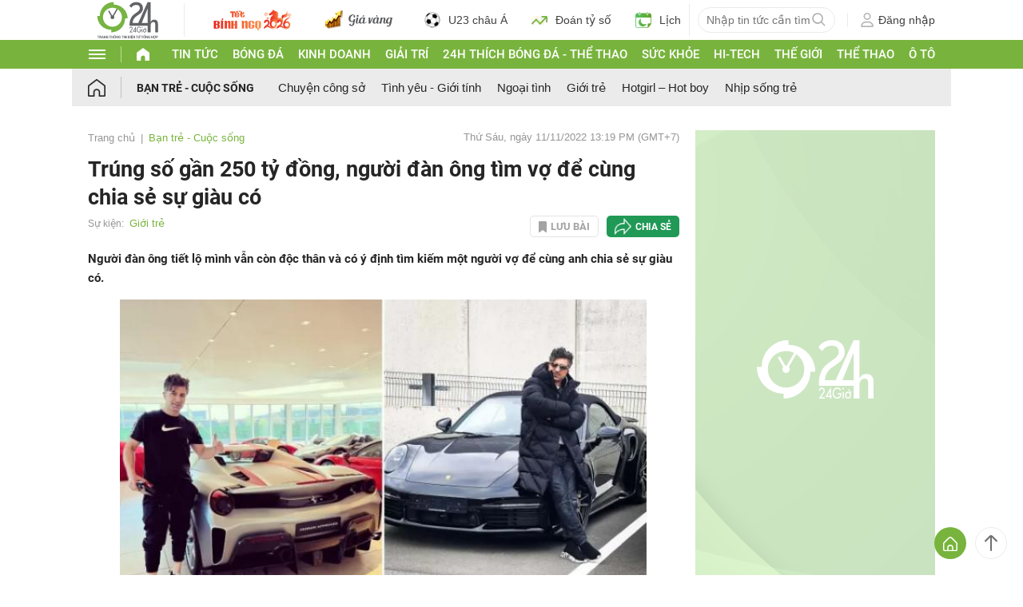

--- FILE ---
content_type: application/javascript; charset=utf-8
request_url: https://fundingchoicesmessages.google.com/f/AGSKWxUlppVPNHemXGlaSweyOCMtBmTVKrGXGRLUzCvtNeBtssl-H7lFo2rV4Rxbn8X-5cIvxY_iaup6YaVerpy9m8N7-zZDw1bJhniUphFy9EyNyZDWJWF6fCuViatylZXBgx6ARs7uNN_vWQk-DSZVf10L9ridUtLOndSlNnnqUvcFPAdodCbl3qJyAaqv/_/ad_base./ads_manager./ad_generator._adbanners./popads.
body_size: -1288
content:
window['1c46baba-d084-4962-8b47-3eaa22004e49'] = true;

--- FILE ---
content_type: application/x-javascript; charset=utf-8
request_url: https://connect.facebook.net/en_US/fbds.js
body_size: 1487
content:
/*1769268714,,JIT Construction: v1032418277,en_US*/

/**
 * Copyright (c) 2017-present, Facebook, Inc. All rights reserved.
 *
 * You are hereby granted a non-exclusive, worldwide, royalty-free license to use,
 * copy, modify, and distribute this software in source code or binary form for use
 * in connection with the web services and APIs provided by Facebook.
 *
 * As with any software that integrates with the Facebook platform, your use of
 * this software is subject to the Facebook Platform Policy
 * [http://developers.facebook.com/policy/]. This copyright notice shall be
 * included in all copies or substantial portions of the software.
 *
 * THE SOFTWARE IS PROVIDED "AS IS", WITHOUT WARRANTY OF ANY KIND, EXPRESS OR
 * IMPLIED, INCLUDING BUT NOT LIMITED TO THE WARRANTIES OF MERCHANTABILITY, FITNESS
 * FOR A PARTICULAR PURPOSE AND NONINFRINGEMENT. IN NO EVENT SHALL THE AUTHORS OR
 * COPYRIGHT HOLDERS BE LIABLE FOR ANY CLAIM, DAMAGES OR OTHER LIABILITY, WHETHER
 * IN AN ACTION OF CONTRACT, TORT OR OTHERWISE, ARISING FROM, OUT OF OR IN
 * CONNECTION WITH THE SOFTWARE OR THE USE OR OTHER DEALINGS IN THE SOFTWARE.
 */
try {(function(e,t,n,r){var o=e._fbq||(e._fbq=[]);if(o.push!==Array.prototype.push)return;var a=/^\d+$/,i="https://www.facebook.com/tr/",l={},s=[],u=n.href,c=t.referrer,d=e.top!==e;function m(e){for(var t=[],n=0,r=e.length;n<r;n++)t.push(e[n][0]+"="+encodeURIComponent(e[n][1]));return t.join("&")}function p(e,t){var n=function(){e.detachEvent?e.detachEvent("onload",n):e.onload=null,t()};e.attachEvent?e.attachEvent("onload",n):e.onload=n}function _(n,r){var o="fb"+Math.random().toString().replace(".",""),a=t.createElement("form");a.method="post",a.action=n,a.target=o,a.acceptCharset="utf-8",a.style.display="none";var i=!!(e.attachEvent&&!e.addEventListener),l=i?'<iframe name="'+o+'">':"iframe",s=t.createElement(l);s.src="javascript:false",s.id=o,s.name=o,a.appendChild(s),p(s,function(){for(var e=0,n=r.length;e<n;e++){var o=t.createElement("input");o.name=r[e][0],o.value=r[e][1],a.appendChild(o)}p(s,function(){a.parentNode.removeChild(a)}),a.submit()}),t.body.appendChild(a)}l.addPixelId=function(e){s.push(e)},l.track=function(e,t){var n=typeof e;if(n!=="string"&&n!=="number")return!1;if(a.test(e))return f(null,e,t),!0;for(var r=0,o=s.length;r<o;r++)f(s[r],e,t);return s.length>0};function f(e,t,n){var r=[];if(r.push(["id",e]),r.push(["ev",t]),r.push(["dl",u]),r.push(["rl",c]),r.push(["if",d]),r.push(["v","1.1.1"]),r.push(["a","fbds_js"]),r.push(["ts",new Date().valueOf()]),n&&typeof n=="object"){for(var o in n)if(Object.prototype.hasOwnProperty.call(n,o)){var a=n[o],l=a===null?"null":typeof a;l in{number:1,string:1,boolean:1}?r.push(["cd["+encodeURIComponent(o)+"]",a]):l==="object"&&(a=typeof JSON=="undefined"?String(a):JSON.stringify(a),r.push(["cd["+encodeURIComponent(o)+"]",a]))}}var s=m(r);if(2048>(i+"?"+s).length){var p=new Image;p.src=i+"?"+s}else _(i,r)}for(var g=function(n){if(Object.prototype.toString.call(n)!=="[object Array]")return!1;var t=n.shift();if(!t)return!1;var r=l[t];if(typeof r!="function")return!1;if(e._fbds){var o=e._fbds.pixelId;a.test(o)&&(s.push(o),delete e._fbds.pixelId)}return r.apply(l,n)},h=0,y=o.length;h<y;++h)g(o[h]);if(o.push=g,o.disablePushState!==!0&&!(!r.pushState||!r.replaceState)){var C=function(){c=u,u=n.href,o.push(["track","PixelInitialized"])},b=function(t,n,r){var e=t[n];t[n]=function(){var t=e.apply(this,arguments);return r.apply(this,arguments),t}};b(r,"pushState",C),b(r,"replaceState",C),e.addEventListener("popstate",C,!1)}})(window,document,location,history);} catch (__fb_err) {var __fb_i = new Image();__fb_i.crossOrigin = 'anonymous';__fb_i.dataset.testid = 'fbSDKErrorReport';__fb_i.src='https://www.facebook.com/platform/scribe_endpoint.php/?c=jssdk_error&m='+encodeURIComponent('{"error":"LOAD", "extra": {"name":"'+__fb_err.name+'","line":"'+(__fb_err.lineNumber||__fb_err.line)+'","script":"'+(__fb_err.fileName||__fb_err.sourceURL||__fb_err.script||"fbds.js")+'","stack":"'+(__fb_err.stackTrace||__fb_err.stack)+'","revision":"1032418277","namespace":"FB","message":"'+__fb_err.message+'"}}');document.body.appendChild(__fb_i);}